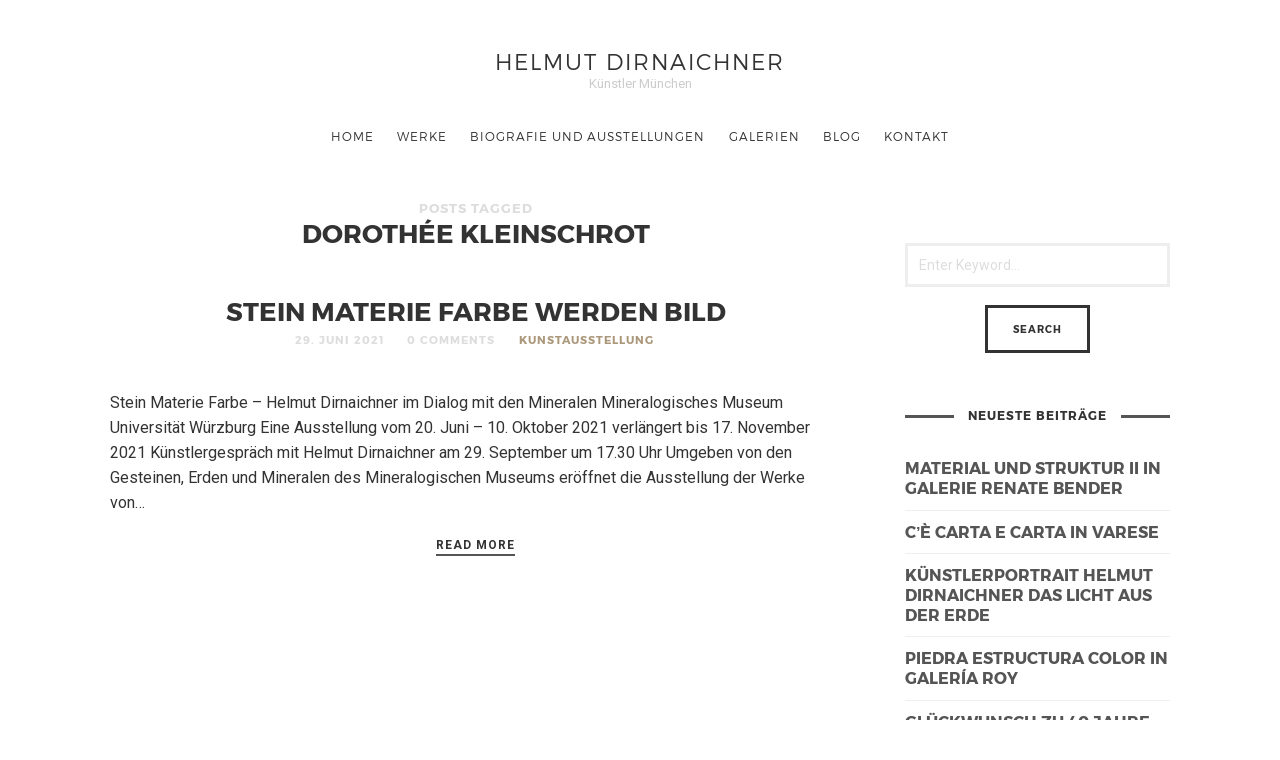

--- FILE ---
content_type: text/html; charset=UTF-8
request_url: https://www.helmutdirnaichner.de/tag/dorothee-kleinschrot/
body_size: 13036
content:
<!doctype html>

<html lang="de" class=" no-fluidbox">
<head>
	<meta charset="UTF-8">
	<meta name="viewport" content="width=device-width, initial-scale=1">
				<meta name='robots' content='index, follow, max-image-preview:large, max-snippet:-1, max-video-preview:-1' />

	<!-- This site is optimized with the Yoast SEO plugin v26.8 - https://yoast.com/product/yoast-seo-wordpress/ -->
	<title>Dorothée Kleinschrot Archive - Helmut Dirnaichner</title>
	<link rel="canonical" href="https://www.helmutdirnaichner.de/tag/dorothee-kleinschrot/" />
	<meta property="og:locale" content="de_DE" />
	<meta property="og:type" content="article" />
	<meta property="og:title" content="Dorothée Kleinschrot Archive - Helmut Dirnaichner" />
	<meta property="og:url" content="https://www.helmutdirnaichner.de/tag/dorothee-kleinschrot/" />
	<meta property="og:site_name" content="Helmut Dirnaichner" />
	<script type="application/ld+json" class="yoast-schema-graph">{"@context":"https://schema.org","@graph":[{"@type":"CollectionPage","@id":"https://www.helmutdirnaichner.de/tag/dorothee-kleinschrot/","url":"https://www.helmutdirnaichner.de/tag/dorothee-kleinschrot/","name":"Dorothée Kleinschrot Archive - Helmut Dirnaichner","isPartOf":{"@id":"https://www.helmutdirnaichner.de/#website"},"breadcrumb":{"@id":"https://www.helmutdirnaichner.de/tag/dorothee-kleinschrot/#breadcrumb"},"inLanguage":"de"},{"@type":"BreadcrumbList","@id":"https://www.helmutdirnaichner.de/tag/dorothee-kleinschrot/#breadcrumb","itemListElement":[{"@type":"ListItem","position":1,"name":"Home","item":"https://www.helmutdirnaichner.de/"},{"@type":"ListItem","position":2,"name":"Dorothée Kleinschrot"}]},{"@type":"WebSite","@id":"https://www.helmutdirnaichner.de/#website","url":"https://www.helmutdirnaichner.de/","name":"Helmut Dirnaichner","description":"Künstler München","publisher":{"@id":"https://www.helmutdirnaichner.de/#/schema/person/6c2aed88b488ba60e1ee3b5f5e36be96"},"potentialAction":[{"@type":"SearchAction","target":{"@type":"EntryPoint","urlTemplate":"https://www.helmutdirnaichner.de/?s={search_term_string}"},"query-input":{"@type":"PropertyValueSpecification","valueRequired":true,"valueName":"search_term_string"}}],"inLanguage":"de"},{"@type":["Person","Organization"],"@id":"https://www.helmutdirnaichner.de/#/schema/person/6c2aed88b488ba60e1ee3b5f5e36be96","name":"Helmut Dirnaichner","logo":{"@id":"https://www.helmutdirnaichner.de/#/schema/person/image/"}}]}</script>
	<!-- / Yoast SEO plugin. -->


<link rel='dns-prefetch' href='//www.helmutdirnaichner.de' />
<link rel='dns-prefetch' href='//fonts.googleapis.com' />
<link rel="alternate" type="application/rss+xml" title="Helmut Dirnaichner &raquo; Feed" href="https://www.helmutdirnaichner.de/feed/" />
<link rel="alternate" type="application/rss+xml" title="Helmut Dirnaichner &raquo; Kommentar-Feed" href="https://www.helmutdirnaichner.de/comments/feed/" />
<link rel="alternate" type="application/rss+xml" title="Helmut Dirnaichner &raquo; Schlagwort-Feed zu Dorothée Kleinschrot" href="https://www.helmutdirnaichner.de/tag/dorothee-kleinschrot/feed/" />
<style id='wp-img-auto-sizes-contain-inline-css' type='text/css'>
img:is([sizes=auto i],[sizes^="auto," i]){contain-intrinsic-size:3000px 1500px}
/*# sourceURL=wp-img-auto-sizes-contain-inline-css */
</style>
<style id='wp-emoji-styles-inline-css' type='text/css'>

	img.wp-smiley, img.emoji {
		display: inline !important;
		border: none !important;
		box-shadow: none !important;
		height: 1em !important;
		width: 1em !important;
		margin: 0 0.07em !important;
		vertical-align: -0.1em !important;
		background: none !important;
		padding: 0 !important;
	}
/*# sourceURL=wp-emoji-styles-inline-css */
</style>
<style id='wp-block-library-inline-css' type='text/css'>
:root{--wp-block-synced-color:#7a00df;--wp-block-synced-color--rgb:122,0,223;--wp-bound-block-color:var(--wp-block-synced-color);--wp-editor-canvas-background:#ddd;--wp-admin-theme-color:#007cba;--wp-admin-theme-color--rgb:0,124,186;--wp-admin-theme-color-darker-10:#006ba1;--wp-admin-theme-color-darker-10--rgb:0,107,160.5;--wp-admin-theme-color-darker-20:#005a87;--wp-admin-theme-color-darker-20--rgb:0,90,135;--wp-admin-border-width-focus:2px}@media (min-resolution:192dpi){:root{--wp-admin-border-width-focus:1.5px}}.wp-element-button{cursor:pointer}:root .has-very-light-gray-background-color{background-color:#eee}:root .has-very-dark-gray-background-color{background-color:#313131}:root .has-very-light-gray-color{color:#eee}:root .has-very-dark-gray-color{color:#313131}:root .has-vivid-green-cyan-to-vivid-cyan-blue-gradient-background{background:linear-gradient(135deg,#00d084,#0693e3)}:root .has-purple-crush-gradient-background{background:linear-gradient(135deg,#34e2e4,#4721fb 50%,#ab1dfe)}:root .has-hazy-dawn-gradient-background{background:linear-gradient(135deg,#faaca8,#dad0ec)}:root .has-subdued-olive-gradient-background{background:linear-gradient(135deg,#fafae1,#67a671)}:root .has-atomic-cream-gradient-background{background:linear-gradient(135deg,#fdd79a,#004a59)}:root .has-nightshade-gradient-background{background:linear-gradient(135deg,#330968,#31cdcf)}:root .has-midnight-gradient-background{background:linear-gradient(135deg,#020381,#2874fc)}:root{--wp--preset--font-size--normal:16px;--wp--preset--font-size--huge:42px}.has-regular-font-size{font-size:1em}.has-larger-font-size{font-size:2.625em}.has-normal-font-size{font-size:var(--wp--preset--font-size--normal)}.has-huge-font-size{font-size:var(--wp--preset--font-size--huge)}.has-text-align-center{text-align:center}.has-text-align-left{text-align:left}.has-text-align-right{text-align:right}.has-fit-text{white-space:nowrap!important}#end-resizable-editor-section{display:none}.aligncenter{clear:both}.items-justified-left{justify-content:flex-start}.items-justified-center{justify-content:center}.items-justified-right{justify-content:flex-end}.items-justified-space-between{justify-content:space-between}.screen-reader-text{border:0;clip-path:inset(50%);height:1px;margin:-1px;overflow:hidden;padding:0;position:absolute;width:1px;word-wrap:normal!important}.screen-reader-text:focus{background-color:#ddd;clip-path:none;color:#444;display:block;font-size:1em;height:auto;left:5px;line-height:normal;padding:15px 23px 14px;text-decoration:none;top:5px;width:auto;z-index:100000}html :where(.has-border-color){border-style:solid}html :where([style*=border-top-color]){border-top-style:solid}html :where([style*=border-right-color]){border-right-style:solid}html :where([style*=border-bottom-color]){border-bottom-style:solid}html :where([style*=border-left-color]){border-left-style:solid}html :where([style*=border-width]){border-style:solid}html :where([style*=border-top-width]){border-top-style:solid}html :where([style*=border-right-width]){border-right-style:solid}html :where([style*=border-bottom-width]){border-bottom-style:solid}html :where([style*=border-left-width]){border-left-style:solid}html :where(img[class*=wp-image-]){height:auto;max-width:100%}:where(figure){margin:0 0 1em}html :where(.is-position-sticky){--wp-admin--admin-bar--position-offset:var(--wp-admin--admin-bar--height,0px)}@media screen and (max-width:600px){html :where(.is-position-sticky){--wp-admin--admin-bar--position-offset:0px}}

/*# sourceURL=wp-block-library-inline-css */
</style><style id='global-styles-inline-css' type='text/css'>
:root{--wp--preset--aspect-ratio--square: 1;--wp--preset--aspect-ratio--4-3: 4/3;--wp--preset--aspect-ratio--3-4: 3/4;--wp--preset--aspect-ratio--3-2: 3/2;--wp--preset--aspect-ratio--2-3: 2/3;--wp--preset--aspect-ratio--16-9: 16/9;--wp--preset--aspect-ratio--9-16: 9/16;--wp--preset--color--black: #000000;--wp--preset--color--cyan-bluish-gray: #abb8c3;--wp--preset--color--white: #ffffff;--wp--preset--color--pale-pink: #f78da7;--wp--preset--color--vivid-red: #cf2e2e;--wp--preset--color--luminous-vivid-orange: #ff6900;--wp--preset--color--luminous-vivid-amber: #fcb900;--wp--preset--color--light-green-cyan: #7bdcb5;--wp--preset--color--vivid-green-cyan: #00d084;--wp--preset--color--pale-cyan-blue: #8ed1fc;--wp--preset--color--vivid-cyan-blue: #0693e3;--wp--preset--color--vivid-purple: #9b51e0;--wp--preset--gradient--vivid-cyan-blue-to-vivid-purple: linear-gradient(135deg,rgb(6,147,227) 0%,rgb(155,81,224) 100%);--wp--preset--gradient--light-green-cyan-to-vivid-green-cyan: linear-gradient(135deg,rgb(122,220,180) 0%,rgb(0,208,130) 100%);--wp--preset--gradient--luminous-vivid-amber-to-luminous-vivid-orange: linear-gradient(135deg,rgb(252,185,0) 0%,rgb(255,105,0) 100%);--wp--preset--gradient--luminous-vivid-orange-to-vivid-red: linear-gradient(135deg,rgb(255,105,0) 0%,rgb(207,46,46) 100%);--wp--preset--gradient--very-light-gray-to-cyan-bluish-gray: linear-gradient(135deg,rgb(238,238,238) 0%,rgb(169,184,195) 100%);--wp--preset--gradient--cool-to-warm-spectrum: linear-gradient(135deg,rgb(74,234,220) 0%,rgb(151,120,209) 20%,rgb(207,42,186) 40%,rgb(238,44,130) 60%,rgb(251,105,98) 80%,rgb(254,248,76) 100%);--wp--preset--gradient--blush-light-purple: linear-gradient(135deg,rgb(255,206,236) 0%,rgb(152,150,240) 100%);--wp--preset--gradient--blush-bordeaux: linear-gradient(135deg,rgb(254,205,165) 0%,rgb(254,45,45) 50%,rgb(107,0,62) 100%);--wp--preset--gradient--luminous-dusk: linear-gradient(135deg,rgb(255,203,112) 0%,rgb(199,81,192) 50%,rgb(65,88,208) 100%);--wp--preset--gradient--pale-ocean: linear-gradient(135deg,rgb(255,245,203) 0%,rgb(182,227,212) 50%,rgb(51,167,181) 100%);--wp--preset--gradient--electric-grass: linear-gradient(135deg,rgb(202,248,128) 0%,rgb(113,206,126) 100%);--wp--preset--gradient--midnight: linear-gradient(135deg,rgb(2,3,129) 0%,rgb(40,116,252) 100%);--wp--preset--font-size--small: 13px;--wp--preset--font-size--medium: 20px;--wp--preset--font-size--large: 36px;--wp--preset--font-size--x-large: 42px;--wp--preset--spacing--20: 0.44rem;--wp--preset--spacing--30: 0.67rem;--wp--preset--spacing--40: 1rem;--wp--preset--spacing--50: 1.5rem;--wp--preset--spacing--60: 2.25rem;--wp--preset--spacing--70: 3.38rem;--wp--preset--spacing--80: 5.06rem;--wp--preset--shadow--natural: 6px 6px 9px rgba(0, 0, 0, 0.2);--wp--preset--shadow--deep: 12px 12px 50px rgba(0, 0, 0, 0.4);--wp--preset--shadow--sharp: 6px 6px 0px rgba(0, 0, 0, 0.2);--wp--preset--shadow--outlined: 6px 6px 0px -3px rgb(255, 255, 255), 6px 6px rgb(0, 0, 0);--wp--preset--shadow--crisp: 6px 6px 0px rgb(0, 0, 0);}:where(.is-layout-flex){gap: 0.5em;}:where(.is-layout-grid){gap: 0.5em;}body .is-layout-flex{display: flex;}.is-layout-flex{flex-wrap: wrap;align-items: center;}.is-layout-flex > :is(*, div){margin: 0;}body .is-layout-grid{display: grid;}.is-layout-grid > :is(*, div){margin: 0;}:where(.wp-block-columns.is-layout-flex){gap: 2em;}:where(.wp-block-columns.is-layout-grid){gap: 2em;}:where(.wp-block-post-template.is-layout-flex){gap: 1.25em;}:where(.wp-block-post-template.is-layout-grid){gap: 1.25em;}.has-black-color{color: var(--wp--preset--color--black) !important;}.has-cyan-bluish-gray-color{color: var(--wp--preset--color--cyan-bluish-gray) !important;}.has-white-color{color: var(--wp--preset--color--white) !important;}.has-pale-pink-color{color: var(--wp--preset--color--pale-pink) !important;}.has-vivid-red-color{color: var(--wp--preset--color--vivid-red) !important;}.has-luminous-vivid-orange-color{color: var(--wp--preset--color--luminous-vivid-orange) !important;}.has-luminous-vivid-amber-color{color: var(--wp--preset--color--luminous-vivid-amber) !important;}.has-light-green-cyan-color{color: var(--wp--preset--color--light-green-cyan) !important;}.has-vivid-green-cyan-color{color: var(--wp--preset--color--vivid-green-cyan) !important;}.has-pale-cyan-blue-color{color: var(--wp--preset--color--pale-cyan-blue) !important;}.has-vivid-cyan-blue-color{color: var(--wp--preset--color--vivid-cyan-blue) !important;}.has-vivid-purple-color{color: var(--wp--preset--color--vivid-purple) !important;}.has-black-background-color{background-color: var(--wp--preset--color--black) !important;}.has-cyan-bluish-gray-background-color{background-color: var(--wp--preset--color--cyan-bluish-gray) !important;}.has-white-background-color{background-color: var(--wp--preset--color--white) !important;}.has-pale-pink-background-color{background-color: var(--wp--preset--color--pale-pink) !important;}.has-vivid-red-background-color{background-color: var(--wp--preset--color--vivid-red) !important;}.has-luminous-vivid-orange-background-color{background-color: var(--wp--preset--color--luminous-vivid-orange) !important;}.has-luminous-vivid-amber-background-color{background-color: var(--wp--preset--color--luminous-vivid-amber) !important;}.has-light-green-cyan-background-color{background-color: var(--wp--preset--color--light-green-cyan) !important;}.has-vivid-green-cyan-background-color{background-color: var(--wp--preset--color--vivid-green-cyan) !important;}.has-pale-cyan-blue-background-color{background-color: var(--wp--preset--color--pale-cyan-blue) !important;}.has-vivid-cyan-blue-background-color{background-color: var(--wp--preset--color--vivid-cyan-blue) !important;}.has-vivid-purple-background-color{background-color: var(--wp--preset--color--vivid-purple) !important;}.has-black-border-color{border-color: var(--wp--preset--color--black) !important;}.has-cyan-bluish-gray-border-color{border-color: var(--wp--preset--color--cyan-bluish-gray) !important;}.has-white-border-color{border-color: var(--wp--preset--color--white) !important;}.has-pale-pink-border-color{border-color: var(--wp--preset--color--pale-pink) !important;}.has-vivid-red-border-color{border-color: var(--wp--preset--color--vivid-red) !important;}.has-luminous-vivid-orange-border-color{border-color: var(--wp--preset--color--luminous-vivid-orange) !important;}.has-luminous-vivid-amber-border-color{border-color: var(--wp--preset--color--luminous-vivid-amber) !important;}.has-light-green-cyan-border-color{border-color: var(--wp--preset--color--light-green-cyan) !important;}.has-vivid-green-cyan-border-color{border-color: var(--wp--preset--color--vivid-green-cyan) !important;}.has-pale-cyan-blue-border-color{border-color: var(--wp--preset--color--pale-cyan-blue) !important;}.has-vivid-cyan-blue-border-color{border-color: var(--wp--preset--color--vivid-cyan-blue) !important;}.has-vivid-purple-border-color{border-color: var(--wp--preset--color--vivid-purple) !important;}.has-vivid-cyan-blue-to-vivid-purple-gradient-background{background: var(--wp--preset--gradient--vivid-cyan-blue-to-vivid-purple) !important;}.has-light-green-cyan-to-vivid-green-cyan-gradient-background{background: var(--wp--preset--gradient--light-green-cyan-to-vivid-green-cyan) !important;}.has-luminous-vivid-amber-to-luminous-vivid-orange-gradient-background{background: var(--wp--preset--gradient--luminous-vivid-amber-to-luminous-vivid-orange) !important;}.has-luminous-vivid-orange-to-vivid-red-gradient-background{background: var(--wp--preset--gradient--luminous-vivid-orange-to-vivid-red) !important;}.has-very-light-gray-to-cyan-bluish-gray-gradient-background{background: var(--wp--preset--gradient--very-light-gray-to-cyan-bluish-gray) !important;}.has-cool-to-warm-spectrum-gradient-background{background: var(--wp--preset--gradient--cool-to-warm-spectrum) !important;}.has-blush-light-purple-gradient-background{background: var(--wp--preset--gradient--blush-light-purple) !important;}.has-blush-bordeaux-gradient-background{background: var(--wp--preset--gradient--blush-bordeaux) !important;}.has-luminous-dusk-gradient-background{background: var(--wp--preset--gradient--luminous-dusk) !important;}.has-pale-ocean-gradient-background{background: var(--wp--preset--gradient--pale-ocean) !important;}.has-electric-grass-gradient-background{background: var(--wp--preset--gradient--electric-grass) !important;}.has-midnight-gradient-background{background: var(--wp--preset--gradient--midnight) !important;}.has-small-font-size{font-size: var(--wp--preset--font-size--small) !important;}.has-medium-font-size{font-size: var(--wp--preset--font-size--medium) !important;}.has-large-font-size{font-size: var(--wp--preset--font-size--large) !important;}.has-x-large-font-size{font-size: var(--wp--preset--font-size--x-large) !important;}
/*# sourceURL=global-styles-inline-css */
</style>

<style id='classic-theme-styles-inline-css' type='text/css'>
/*! This file is auto-generated */
.wp-block-button__link{color:#fff;background-color:#32373c;border-radius:9999px;box-shadow:none;text-decoration:none;padding:calc(.667em + 2px) calc(1.333em + 2px);font-size:1.125em}.wp-block-file__button{background:#32373c;color:#fff;text-decoration:none}
/*# sourceURL=/wp-includes/css/classic-themes.min.css */
</style>
<link rel='stylesheet' id='photographer-parent-style-css' href='https://www.helmutdirnaichner.de/wp-content/themes/photographer-wp/style.css?ver=6.9' type='text/css' media='all' />
<link rel='stylesheet' id='roboto-css' href='//fonts.googleapis.com/css?family=Roboto:400,400italic,700,700italic' type='text/css' media='all' />
<link rel='stylesheet' id='montserrat-css' href='https://www.helmutdirnaichner.de/wp-content/themes/photographer-wp/css/fonts/montserrat/montserrat.css' type='text/css' media='all' />
<link rel='stylesheet' id='bootstrap-css' href='https://www.helmutdirnaichner.de/wp-content/themes/photographer-wp/css/bootstrap.min.css' type='text/css' media='all' />
<link rel='stylesheet' id='fontello-css' href='https://www.helmutdirnaichner.de/wp-content/themes/photographer-wp/css/fonts/fontello/css/fontello.css' type='text/css' media='all' />
<link rel='stylesheet' id='uniform-css' href='https://www.helmutdirnaichner.de/wp-content/themes/photographer-wp/js/jquery.uniform/uniform.default.css' type='text/css' media='all' />
<link rel='stylesheet' id='fluidbox-css' href='https://www.helmutdirnaichner.de/wp-content/themes/photographer-wp/js/jquery.fluidbox/fluidbox.css' type='text/css' media='all' />
<link rel='stylesheet' id='owl-carousel-css' href='https://www.helmutdirnaichner.de/wp-content/themes/photographer-wp/js/owl-carousel/owl.carousel.css' type='text/css' media='all' />
<link rel='stylesheet' id='photoswipe-css' href='https://www.helmutdirnaichner.de/wp-content/themes/photographer-wp/js/photo-swipe/photoswipe.css' type='text/css' media='all' />
<link rel='stylesheet' id='photoswipe-default-skin-css' href='https://www.helmutdirnaichner.de/wp-content/themes/photographer-wp/js/photo-swipe/default-skin/default-skin.css' type='text/css' media='all' />
<link rel='stylesheet' id='magnific-popup-css' href='https://www.helmutdirnaichner.de/wp-content/themes/photographer-wp/js/jquery.magnific-popup/magnific-popup.css' type='text/css' media='all' />
<link rel='stylesheet' id='slippry-css' href='https://www.helmutdirnaichner.de/wp-content/themes/photographer-wp/js/slippry/slippry.css' type='text/css' media='all' />
<link rel='stylesheet' id='main-css' href='https://www.helmutdirnaichner.de/wp-content/themes/photographer-wp/css/main.css' type='text/css' media='all' />
<link rel='stylesheet' id='768-css' href='https://www.helmutdirnaichner.de/wp-content/themes/photographer-wp/css/768.css' type='text/css' media='all' />
<link rel='stylesheet' id='992-css' href='https://www.helmutdirnaichner.de/wp-content/themes/photographer-wp/css/992.css' type='text/css' media='all' />
<link rel='stylesheet' id='wp-fix-css' href='https://www.helmutdirnaichner.de/wp-content/themes/photographer-wp/css/wp-fix.css' type='text/css' media='all' />
<link rel='stylesheet' id='theme-style-css' href='https://www.helmutdirnaichner.de/wp-content/themes/photographer-wp-child/style.css' type='text/css' media='all' />
<link rel='stylesheet' id='borlabs-cookie-custom-css' href='https://www.helmutdirnaichner.de/wp-content/cache/borlabs-cookie/1/borlabs-cookie-1-de.css?ver=3.3.23-56' type='text/css' media='all' />
<script type="text/javascript" src="https://www.helmutdirnaichner.de/wp-includes/js/jquery/jquery.min.js?ver=3.7.1" id="jquery-core-js"></script>
<script type="text/javascript" src="https://www.helmutdirnaichner.de/wp-includes/js/jquery/jquery-migrate.min.js?ver=3.4.1" id="jquery-migrate-js"></script>
<script type="text/javascript" src="https://www.helmutdirnaichner.de/wp-content/themes/photographer-wp/js/modernizr.min.js" id="modernizr-js"></script>
<script data-no-optimize="1" data-no-minify="1" data-cfasync="false" type="text/javascript" src="https://www.helmutdirnaichner.de/wp-content/cache/borlabs-cookie/1/borlabs-cookie-config-de.json.js?ver=3.3.23-65" id="borlabs-cookie-config-js"></script>
<script data-no-optimize="1" data-no-minify="1" data-cfasync="false" type="text/javascript" src="https://www.helmutdirnaichner.de/wp-content/plugins/borlabs-cookie/assets/javascript/borlabs-cookie-prioritize.min.js?ver=3.3.23" id="borlabs-cookie-prioritize-js"></script>
<link rel="https://api.w.org/" href="https://www.helmutdirnaichner.de/wp-json/" /><link rel="alternate" title="JSON" type="application/json" href="https://www.helmutdirnaichner.de/wp-json/wp/v2/tags/261" /><link rel="EditURI" type="application/rsd+xml" title="RSD" href="https://www.helmutdirnaichner.de/xmlrpc.php?rsd" />
<meta name="generator" content="WordPress 6.9" />

<!--[if lt IE 9]>
	<script src="https://www.helmutdirnaichner.de/wp-content/themes/photographer-wp/js/ie.js"></script>
<![endif]-->
		<style type="text/css">.recentcomments a{display:inline !important;padding:0 !important;margin:0 !important;}</style><script data-borlabs-cookie-script-blocker-ignore>
if ('0' === '1' && ('0' === '1' || '1' === '1')) {
    window['gtag_enable_tcf_support'] = true;
}
window.dataLayer = window.dataLayer || [];
if (typeof gtag !== 'function') {
    function gtag() {
        dataLayer.push(arguments);
    }
}
gtag('set', 'developer_id.dYjRjMm', true);
if ('0' === '1' || '1' === '1') {
    if (window.BorlabsCookieGoogleConsentModeDefaultSet !== true) {
        let getCookieValue = function (name) {
            return document.cookie.match('(^|;)\\s*' + name + '\\s*=\\s*([^;]+)')?.pop() || '';
        };
        let cookieValue = getCookieValue('borlabs-cookie-gcs');
        let consentsFromCookie = {};
        if (cookieValue !== '') {
            consentsFromCookie = JSON.parse(decodeURIComponent(cookieValue));
        }
        let defaultValues = {
            'ad_storage': 'denied',
            'ad_user_data': 'denied',
            'ad_personalization': 'denied',
            'analytics_storage': 'denied',
            'functionality_storage': 'denied',
            'personalization_storage': 'denied',
            'security_storage': 'denied',
            'wait_for_update': 500,
        };
        gtag('consent', 'default', { ...defaultValues, ...consentsFromCookie });
    }
    window.BorlabsCookieGoogleConsentModeDefaultSet = true;
    let borlabsCookieConsentChangeHandler = function () {
        window.dataLayer = window.dataLayer || [];
        if (typeof gtag !== 'function') { function gtag(){dataLayer.push(arguments);} }

        let getCookieValue = function (name) {
            return document.cookie.match('(^|;)\\s*' + name + '\\s*=\\s*([^;]+)')?.pop() || '';
        };
        let cookieValue = getCookieValue('borlabs-cookie-gcs');
        let consentsFromCookie = {};
        if (cookieValue !== '') {
            consentsFromCookie = JSON.parse(decodeURIComponent(cookieValue));
        }

        consentsFromCookie.analytics_storage = BorlabsCookie.Consents.hasConsent('google-analytics') ? 'granted' : 'denied';

        BorlabsCookie.CookieLibrary.setCookie(
            'borlabs-cookie-gcs',
            JSON.stringify(consentsFromCookie),
            BorlabsCookie.Settings.automaticCookieDomainAndPath.value ? '' : BorlabsCookie.Settings.cookieDomain.value,
            BorlabsCookie.Settings.cookiePath.value,
            BorlabsCookie.Cookie.getPluginCookie().expires,
            BorlabsCookie.Settings.cookieSecure.value,
            BorlabsCookie.Settings.cookieSameSite.value
        );
    }
    document.addEventListener('borlabs-cookie-consent-saved', borlabsCookieConsentChangeHandler);
    document.addEventListener('borlabs-cookie-handle-unblock', borlabsCookieConsentChangeHandler);
}
if ('0' === '1') {
    gtag("js", new Date());
    gtag("config", "UA-63856598-1", {"anonymize_ip": true});

    (function (w, d, s, i) {
        var f = d.getElementsByTagName(s)[0],
            j = d.createElement(s);
        j.async = true;
        j.src =
            "https://www.googletagmanager.com/gtag/js?id=" + i;
        f.parentNode.insertBefore(j, f);
    })(window, document, "script", "UA-63856598-1");
}
</script></head>

<body class="archive tag tag-dorothee-kleinschrot tag-261 wp-theme-photographer-wp wp-child-theme-photographer-wp-child">
    <div id="page" class="hfeed site">
        <header id="masthead" class="site-header" role="banner">
			<div class="site-logo">
											<h1 class="site-title">
								<a href="https://www.helmutdirnaichner.de/" rel="home">Helmut Dirnaichner</a>
							</h1>
														<p class="site-description">Künstler München</p>
										</div>
			
			<nav id="primary-navigation" class="site-navigation primary-navigation" role="navigation">
				
				<a class="menu-toggle"><span class="lines"></span></a>
				
				<div class="nav-menu">
					<ul id="nav" class="menu-custom"><li id="menu-item-936" class="menu-item menu-item-type-post_type menu-item-object-page menu-item-home menu-item-936"><a href="https://www.helmutdirnaichner.de/">Home</a></li>
<li id="menu-item-972" class="menu-item menu-item-type-custom menu-item-object-custom menu-item-has-children menu-item-972"><a href="#">Werke</a>
<ul class="sub-menu">
	<li id="menu-item-965" class="menu-item menu-item-type-taxonomy menu-item-object-department menu-item-965"><a href="https://www.helmutdirnaichner.de/department/das-leichte-und-das-schwere/">Das Leichte und das Schwere</a></li>
	<li id="menu-item-968" class="menu-item menu-item-type-taxonomy menu-item-object-department menu-item-968"><a href="https://www.helmutdirnaichner.de/department/lapislazuli/">Lapislazuli</a></li>
	<li id="menu-item-970" class="menu-item menu-item-type-taxonomy menu-item-object-department menu-item-970"><a href="https://www.helmutdirnaichner.de/department/ueber-die-erde-das-wasser-und-den-sumpf/">Über die Erde, das Wasser und den Sumpf</a></li>
	<li id="menu-item-966" class="menu-item menu-item-type-taxonomy menu-item-object-department menu-item-966"><a href="https://www.helmutdirnaichner.de/department/der-fluss-der-augenblicke/">Der Fluss der Augenblicke</a></li>
	<li id="menu-item-971" class="menu-item menu-item-type-taxonomy menu-item-object-department menu-item-971"><a href="https://www.helmutdirnaichner.de/department/vom-material-zur-materie/">Vom Material zur Materie</a></li>
	<li id="menu-item-969" class="menu-item menu-item-type-taxonomy menu-item-object-department menu-item-969"><a href="https://www.helmutdirnaichner.de/department/raeume/">Räume</a></li>
	<li id="menu-item-967" class="menu-item menu-item-type-taxonomy menu-item-object-department menu-item-967"><a href="https://www.helmutdirnaichner.de/department/kuenstlerbuecher/">Künstlerbücher</a></li>
</ul>
</li>
<li id="menu-item-941" class="menu-item menu-item-type-post_type menu-item-object-page menu-item-941"><a href="https://www.helmutdirnaichner.de/biografie-und-ausstellungen/">Biografie und Ausstellungen</a></li>
<li id="menu-item-942" class="menu-item menu-item-type-post_type menu-item-object-page menu-item-942"><a href="https://www.helmutdirnaichner.de/galerien/">Galerien</a></li>
<li id="menu-item-1003" class="menu-item menu-item-type-post_type menu-item-object-page current_page_parent menu-item-1003"><a href="https://www.helmutdirnaichner.de/blog/">Blog</a></li>
<li id="menu-item-1004" class="menu-item menu-item-type-post_type menu-item-object-page menu-item-1004"><a href="https://www.helmutdirnaichner.de/kontakt/">Kontakt</a></li>
</ul>									</div>
			</nav>
        </header>
<div id="main" class="site-main">
	<div class="layout-medium">
		<div id="primary" class="content-area with-sidebar">
			<div id="content" class="site-content" role="main">
							<header class="entry-header">
				<h1 class="entry-title"><i>Posts Tagged</i> <span class="cat-title">Dorothée Kleinschrot</span></h1>
			</header>
						
				<div class="blog-regular">
														<article id="post-6979" class="post-6979 post type-post status-publish format-standard hentry category-kunstausstellung tag-basaltskulptur tag-dorothee-kleinschrot tag-fraenkische-trias tag-hartwig-frimmel tag-jan-soldin tag-kuenstlerbuch tag-maria-schabel tag-materie-der-farbe tag-meteore tag-mineralogisches-museum tag-nuria-sanz tag-rauminstallation tag-unesco tag-universitaet-wuerzburg">
										<header class="entry-header">
											<h1 class="entry-title">
																								<a  href="https://www.helmutdirnaichner.de/stein-materie-farbe-werden-bild/">Stein Materie Farbe werden Bild</a>
											</h1>
											
											<div class="entry-meta">
												<span class="vcard author post-author">
													<span class="fn">Christine Dirnaichner</span>
												</span>
												<span class="entry-date post-date updated">
													<time class="entry-date" datetime="2021-06-29T13:25:05+02:00">
														29. Juni 2021													</time>
												</span>
												<span class="comment-link">
													<a href="https://www.helmutdirnaichner.de/stein-materie-farbe-werden-bild/#respond">0 Comments</a>												</span>
												<span class="cat-links">
													<a href="https://www.helmutdirnaichner.de/category/kunstausstellung/" rel="category tag">Kunstausstellung</a>												</span>
																							</div>
										</header>
										
																				
										<div class="entry-content">
											<p>Stein Materie Farbe – Helmut Dirnaichner im Dialog mit den Mineralen Mineralogisches Museum Universität Würzburg Eine Ausstellung vom 20. Juni &#8211; 10. Oktober 2021 verlängert bis 17. November 2021 Künstlergespräch mit Helmut Dirnaichner am 29. September um 17.30 Uhr Umgeben von den Gesteinen, Erden und Mineralen des Mineralogischen Museums eröffnet die Ausstellung der Werke von&#8230; <span class="more"><a class="more-link" href="https://www.helmutdirnaichner.de/stein-materie-farbe-werden-bild/">Read More</a></span></p>
											
																					</div>
									</article>
													
									</div>
			</div>
		</div>
		
		<div id="secondary" class="widget-area sidebar" role="complementary">
	<aside id="search-2" class="widget widget_search"><form role="search" id="searchform" class="search-form" method="get" action="https://www.helmutdirnaichner.de/">
	<label>
		<span class="screen-reader-text">Search for:</span>
		
		<input type="search" id="s" name="s" class="search-field" required="required" placeholder="Enter Keyword...">
	</label>
	
	<input type="submit" id="searchsubmit" class="search-submit" value="Search">
</form></aside>
		<aside id="recent-posts-2" class="widget widget_recent_entries">
		<h3 class="widget-title"><span>Neueste Beiträge</span></h3>
		<ul>
											<li>
					<a href="https://www.helmutdirnaichner.de/material-und-struktur-ii-in-galerie-renate-bender/">Material und Struktur II in Galerie Renate Bender</a>
									</li>
											<li>
					<a href="https://www.helmutdirnaichner.de/ce-carta-e-carta-in-varese/">C&#8217;è carta e carta in Varese</a>
									</li>
											<li>
					<a href="https://www.helmutdirnaichner.de/kuenstlerportrait-helmut-dirnaichner-das-licht-aus-der-erde/">Künstlerportrait Helmut Dirnaichner Das Licht aus der Erde</a>
									</li>
											<li>
					<a href="https://www.helmutdirnaichner.de/piedra-estructura-color-in-galeria-roy/">Piedra estructura color in Galería Roy</a>
									</li>
											<li>
					<a href="https://www.helmutdirnaichner.de/glueckwunsch-zu-40-jahre-galerie-13/">Glückwunsch zu 40 Jahre Galerie 13</a>
									</li>
					</ul>

		</aside><aside id="recent-comments-2" class="widget widget_recent_comments"><h3 class="widget-title"><span>Neueste Kommentare</span></h3><ul id="recentcomments"><li class="recentcomments"><span class="comment-author-link"><a href="https://www.nikolauskriese.de/" class="url" rel="ugc external nofollow">Nikolaus Kriese</a></span> bei <a href="https://www.helmutdirnaichner.de/zinnoberrot-und-silberweiss/#comment-162788">Zinnoberrot und Silberweiß</a></li></ul></aside><aside id="archives-2" class="widget widget_archive"><h3 class="widget-title"><span>Archiv</span></h3>
			<ul>
					<li><a href='https://www.helmutdirnaichner.de/2025/11/'>November 2025</a></li>
	<li><a href='https://www.helmutdirnaichner.de/2025/08/'>August 2025</a></li>
	<li><a href='https://www.helmutdirnaichner.de/2025/02/'>Februar 2025</a></li>
	<li><a href='https://www.helmutdirnaichner.de/2025/01/'>Januar 2025</a></li>
	<li><a href='https://www.helmutdirnaichner.de/2024/11/'>November 2024</a></li>
	<li><a href='https://www.helmutdirnaichner.de/2024/10/'>Oktober 2024</a></li>
	<li><a href='https://www.helmutdirnaichner.de/2024/07/'>Juli 2024</a></li>
	<li><a href='https://www.helmutdirnaichner.de/2024/06/'>Juni 2024</a></li>
	<li><a href='https://www.helmutdirnaichner.de/2024/02/'>Februar 2024</a></li>
	<li><a href='https://www.helmutdirnaichner.de/2023/12/'>Dezember 2023</a></li>
	<li><a href='https://www.helmutdirnaichner.de/2023/11/'>November 2023</a></li>
	<li><a href='https://www.helmutdirnaichner.de/2023/10/'>Oktober 2023</a></li>
	<li><a href='https://www.helmutdirnaichner.de/2023/09/'>September 2023</a></li>
	<li><a href='https://www.helmutdirnaichner.de/2023/05/'>Mai 2023</a></li>
	<li><a href='https://www.helmutdirnaichner.de/2023/04/'>April 2023</a></li>
	<li><a href='https://www.helmutdirnaichner.de/2022/11/'>November 2022</a></li>
	<li><a href='https://www.helmutdirnaichner.de/2022/09/'>September 2022</a></li>
	<li><a href='https://www.helmutdirnaichner.de/2022/07/'>Juli 2022</a></li>
	<li><a href='https://www.helmutdirnaichner.de/2022/04/'>April 2022</a></li>
	<li><a href='https://www.helmutdirnaichner.de/2022/02/'>Februar 2022</a></li>
	<li><a href='https://www.helmutdirnaichner.de/2022/01/'>Januar 2022</a></li>
	<li><a href='https://www.helmutdirnaichner.de/2021/12/'>Dezember 2021</a></li>
	<li><a href='https://www.helmutdirnaichner.de/2021/10/'>Oktober 2021</a></li>
	<li><a href='https://www.helmutdirnaichner.de/2021/09/'>September 2021</a></li>
	<li><a href='https://www.helmutdirnaichner.de/2021/06/'>Juni 2021</a></li>
	<li><a href='https://www.helmutdirnaichner.de/2020/09/'>September 2020</a></li>
	<li><a href='https://www.helmutdirnaichner.de/2020/07/'>Juli 2020</a></li>
	<li><a href='https://www.helmutdirnaichner.de/2020/06/'>Juni 2020</a></li>
	<li><a href='https://www.helmutdirnaichner.de/2020/02/'>Februar 2020</a></li>
	<li><a href='https://www.helmutdirnaichner.de/2020/01/'>Januar 2020</a></li>
	<li><a href='https://www.helmutdirnaichner.de/2019/11/'>November 2019</a></li>
	<li><a href='https://www.helmutdirnaichner.de/2019/10/'>Oktober 2019</a></li>
	<li><a href='https://www.helmutdirnaichner.de/2019/08/'>August 2019</a></li>
	<li><a href='https://www.helmutdirnaichner.de/2019/05/'>Mai 2019</a></li>
	<li><a href='https://www.helmutdirnaichner.de/2019/04/'>April 2019</a></li>
	<li><a href='https://www.helmutdirnaichner.de/2019/03/'>März 2019</a></li>
	<li><a href='https://www.helmutdirnaichner.de/2019/02/'>Februar 2019</a></li>
	<li><a href='https://www.helmutdirnaichner.de/2018/12/'>Dezember 2018</a></li>
	<li><a href='https://www.helmutdirnaichner.de/2018/11/'>November 2018</a></li>
	<li><a href='https://www.helmutdirnaichner.de/2018/10/'>Oktober 2018</a></li>
	<li><a href='https://www.helmutdirnaichner.de/2018/07/'>Juli 2018</a></li>
	<li><a href='https://www.helmutdirnaichner.de/2018/06/'>Juni 2018</a></li>
	<li><a href='https://www.helmutdirnaichner.de/2018/05/'>Mai 2018</a></li>
	<li><a href='https://www.helmutdirnaichner.de/2018/02/'>Februar 2018</a></li>
	<li><a href='https://www.helmutdirnaichner.de/2017/11/'>November 2017</a></li>
	<li><a href='https://www.helmutdirnaichner.de/2017/10/'>Oktober 2017</a></li>
	<li><a href='https://www.helmutdirnaichner.de/2017/09/'>September 2017</a></li>
	<li><a href='https://www.helmutdirnaichner.de/2017/08/'>August 2017</a></li>
	<li><a href='https://www.helmutdirnaichner.de/2017/07/'>Juli 2017</a></li>
	<li><a href='https://www.helmutdirnaichner.de/2017/05/'>Mai 2017</a></li>
	<li><a href='https://www.helmutdirnaichner.de/2017/04/'>April 2017</a></li>
	<li><a href='https://www.helmutdirnaichner.de/2017/02/'>Februar 2017</a></li>
	<li><a href='https://www.helmutdirnaichner.de/2016/11/'>November 2016</a></li>
	<li><a href='https://www.helmutdirnaichner.de/2016/10/'>Oktober 2016</a></li>
	<li><a href='https://www.helmutdirnaichner.de/2016/07/'>Juli 2016</a></li>
	<li><a href='https://www.helmutdirnaichner.de/2016/05/'>Mai 2016</a></li>
	<li><a href='https://www.helmutdirnaichner.de/2016/04/'>April 2016</a></li>
	<li><a href='https://www.helmutdirnaichner.de/2016/02/'>Februar 2016</a></li>
	<li><a href='https://www.helmutdirnaichner.de/2015/09/'>September 2015</a></li>
	<li><a href='https://www.helmutdirnaichner.de/2015/07/'>Juli 2015</a></li>
	<li><a href='https://www.helmutdirnaichner.de/2015/06/'>Juni 2015</a></li>
	<li><a href='https://www.helmutdirnaichner.de/2015/03/'>März 2015</a></li>
	<li><a href='https://www.helmutdirnaichner.de/2015/02/'>Februar 2015</a></li>
	<li><a href='https://www.helmutdirnaichner.de/2014/11/'>November 2014</a></li>
	<li><a href='https://www.helmutdirnaichner.de/2014/10/'>Oktober 2014</a></li>
	<li><a href='https://www.helmutdirnaichner.de/2014/09/'>September 2014</a></li>
	<li><a href='https://www.helmutdirnaichner.de/2014/07/'>Juli 2014</a></li>
	<li><a href='https://www.helmutdirnaichner.de/2014/06/'>Juni 2014</a></li>
	<li><a href='https://www.helmutdirnaichner.de/2014/05/'>Mai 2014</a></li>
	<li><a href='https://www.helmutdirnaichner.de/2014/03/'>März 2014</a></li>
	<li><a href='https://www.helmutdirnaichner.de/2014/01/'>Januar 2014</a></li>
	<li><a href='https://www.helmutdirnaichner.de/2013/09/'>September 2013</a></li>
	<li><a href='https://www.helmutdirnaichner.de/2011/10/'>Oktober 2011</a></li>
	<li><a href='https://www.helmutdirnaichner.de/2004/08/'>August 2004</a></li>
	<li><a href='https://www.helmutdirnaichner.de/2003/10/'>Oktober 2003</a></li>
			</ul>

			</aside><aside id="categories-2" class="widget widget_categories"><h3 class="widget-title"><span>Kategorien</span></h3>
			<ul>
					<li class="cat-item cat-item-1"><a href="https://www.helmutdirnaichner.de/category/allgemein/">Allgemein</a>
</li>
	<li class="cat-item cat-item-36"><a href="https://www.helmutdirnaichner.de/category/kunstausstellung/">Kunstausstellung</a>
</li>
			</ul>

			</aside></div>	</div>
</div>

		<!-- Root element of PhotoSwipe. Must have class pswp. -->
		<div class="pswp" tabindex="-1" role="dialog" aria-hidden="true">
			<div class="pswp__bg"></div>
			<div class="pswp__scroll-wrap">
				<div class="pswp__container">
					<div class="pswp__item"></div>
					<div class="pswp__item"></div>
					<div class="pswp__item"></div>
				</div>
				<div class="pswp__ui pswp__ui--hidden">
					<div class="pswp__top-bar">
						<div class="pswp__counter"></div>
						<button class="pswp__button pswp__button--close" title="Close (Esc)"></button>
						<button class="pswp__button pswp__button--share" title="Share"></button>
						<button class="pswp__button pswp__button--fs" title="Toggle fullscreen"></button>
						<button class="pswp__button pswp__button--zoom" title="Zoom in/out"></button>
						<div class="pswp__preloader">
							<div class="pswp__preloader__icn">
								<div class="pswp__preloader__cut">
									<div class="pswp__preloader__donut"></div>
								</div>
							</div>
						</div>
					</div>
					<div class="pswp__share-modal pswp__share-modal--hidden pswp__single-tap">
						<div class="pswp__share-tooltip"></div>
					</div>
					<button class="pswp__button pswp__button--arrow--left" title="Previous (arrow left)"></button>
					<button class="pswp__button pswp__button--arrow--right" title="Next (arrow right)"></button>
					<div class="pswp__caption">
						<div class="pswp__caption__center"></div>
					</div>
				</div>
			</div>
		</div>
		<!-- Root element of PhotoSwipe -->
		
		
		<footer id="colophon" class="site-footer" role="contentinfo">
			<div class="layout-medium">
                <div class="footer-social">
					                </div>
				
				<div class="site-info">
					<p>
						© 2006 - 2025 Helmut Dirnaichner | <a href="https://www.helmutdirnaichner.de/impressum">Impressum</a> | <a href="https://www.helmutdirnaichner.de/datenschutz">Datenschutz</a> | <a href="https://www.helmutdirnaichner.de/freunde">Freunde</a> | <a href="mailto:mail@helmutdirnaichner.de">mail@helmutdirnaichner.de</a>					</p>
				</div>
			</div>
		</footer>
	</div>
    
	
	<script type="speculationrules">
{"prefetch":[{"source":"document","where":{"and":[{"href_matches":"/*"},{"not":{"href_matches":["/wp-*.php","/wp-admin/*","/wp-content/uploads/*","/wp-content/*","/wp-content/plugins/*","/wp-content/themes/photographer-wp-child/*","/wp-content/themes/photographer-wp/*","/*\\?(.+)"]}},{"not":{"selector_matches":"a[rel~=\"nofollow\"]"}},{"not":{"selector_matches":".no-prefetch, .no-prefetch a"}}]},"eagerness":"conservative"}]}
</script>
<script type="importmap" id="wp-importmap">
{"imports":{"borlabs-cookie-core":"https://www.helmutdirnaichner.de/wp-content/plugins/borlabs-cookie/assets/javascript/borlabs-cookie.min.js?ver=3.3.23"}}
</script>
<script type="module" src="https://www.helmutdirnaichner.de/wp-content/plugins/borlabs-cookie/assets/javascript/borlabs-cookie.min.js?ver=3.3.23" id="borlabs-cookie-core-js-module" data-cfasync="false" data-no-minify="1" data-no-optimize="1"></script>
<script type="module" src="https://www.helmutdirnaichner.de/wp-content/plugins/borlabs-cookie/assets/javascript/borlabs-cookie-legacy-backward-compatibility.min.js?ver=3.3.23" id="borlabs-cookie-legacy-backward-compatibility-js-module"></script>
<!--googleoff: all--><div data-nosnippet data-borlabs-cookie-consent-required='true' id='BorlabsCookieBox'></div><div id='BorlabsCookieWidget' class='brlbs-cmpnt-container'></div><!--googleon: all--><script type="text/javascript" src="https://www.helmutdirnaichner.de/wp-content/themes/photographer-wp/js/fastclick.js" id="fastclick-js"></script>
<script type="text/javascript" src="https://www.helmutdirnaichner.de/wp-content/themes/photographer-wp/js/jquery.fitvids.js" id="fitvids-js"></script>
<script type="text/javascript" src="https://www.helmutdirnaichner.de/wp-content/themes/photographer-wp/js/jquery.validate.min.js" id="validate-js"></script>
<script type="text/javascript" src="https://www.helmutdirnaichner.de/wp-content/themes/photographer-wp/js/jquery.uniform/jquery.uniform.min.js" id="uniform-js"></script>
<script type="text/javascript" src="https://www.helmutdirnaichner.de/wp-includes/js/imagesloaded.min.js?ver=5.0.0" id="imagesloaded-js"></script>
<script type="text/javascript" src="https://www.helmutdirnaichner.de/wp-content/themes/photographer-wp/js/jquery.fluidbox/jquery.fluidbox.min.js" id="fluidbox-js"></script>
<script type="text/javascript" src="https://www.helmutdirnaichner.de/wp-content/themes/photographer-wp/js/owl-carousel/owl.carousel.min.js" id="owl-carousel-js"></script>
<script type="text/javascript" src="https://www.helmutdirnaichner.de/wp-content/themes/photographer-wp/js/socialstream.jquery.js" id="socialstream-js"></script>
<script type="text/javascript" src="https://www.helmutdirnaichner.de/wp-content/themes/photographer-wp/js/jquery.collagePlus/jquery.collagePlus.min.js" id="collageplus-js"></script>
<script type="text/javascript" src="https://www.helmutdirnaichner.de/wp-content/themes/photographer-wp/js/photo-swipe/photoswipe.min.js" id="photoswipe-js"></script>
<script type="text/javascript" src="https://www.helmutdirnaichner.de/wp-content/themes/photographer-wp/js/photo-swipe/photoswipe-ui-default.min.js" id="photoswipe-ui-default-js"></script>
<script type="text/javascript" src="https://www.helmutdirnaichner.de/wp-content/themes/photographer-wp/js/photo-swipe/photoswipe-run.js" id="photoswipe-run-js"></script>
<script type="text/javascript" src="https://www.helmutdirnaichner.de/wp-content/themes/photographer-wp/js/jquery.gridrotator.js" id="gridrotator-js"></script>
<script type="text/javascript" src="https://www.helmutdirnaichner.de/wp-content/themes/photographer-wp/js/slippry/slippry.min.js" id="slippry-js"></script>
<script type="text/javascript" src="https://www.helmutdirnaichner.de/wp-content/themes/photographer-wp/js/jquery.magnific-popup/jquery.magnific-popup.min.js" id="magnific-popup-js"></script>
<script type="text/javascript" src="https://www.helmutdirnaichner.de/wp-includes/js/masonry.min.js?ver=4.2.2" id="masonry-js"></script>
<script type="text/javascript" src="https://www.helmutdirnaichner.de/wp-includes/js/jquery/jquery.masonry.min.js?ver=3.1.2b" id="jquery-masonry-js"></script>
<script type="text/javascript" src="https://www.helmutdirnaichner.de/wp-content/themes/photographer-wp/js/view.min.js?auto" id="view-js"></script>
<script type="text/javascript" src="https://www.helmutdirnaichner.de/wp-content/themes/photographer-wp/js/main.js" id="main-js"></script>
<script type="text/javascript" src="https://www.helmutdirnaichner.de/wp-content/themes/photographer-wp/js/wp-fix.js" id="wp-fix-js"></script>
<script id="wp-emoji-settings" type="application/json">
{"baseUrl":"https://s.w.org/images/core/emoji/17.0.2/72x72/","ext":".png","svgUrl":"https://s.w.org/images/core/emoji/17.0.2/svg/","svgExt":".svg","source":{"concatemoji":"https://www.helmutdirnaichner.de/wp-includes/js/wp-emoji-release.min.js?ver=6.9"}}
</script>
<script type="module">
/* <![CDATA[ */
/*! This file is auto-generated */
const a=JSON.parse(document.getElementById("wp-emoji-settings").textContent),o=(window._wpemojiSettings=a,"wpEmojiSettingsSupports"),s=["flag","emoji"];function i(e){try{var t={supportTests:e,timestamp:(new Date).valueOf()};sessionStorage.setItem(o,JSON.stringify(t))}catch(e){}}function c(e,t,n){e.clearRect(0,0,e.canvas.width,e.canvas.height),e.fillText(t,0,0);t=new Uint32Array(e.getImageData(0,0,e.canvas.width,e.canvas.height).data);e.clearRect(0,0,e.canvas.width,e.canvas.height),e.fillText(n,0,0);const a=new Uint32Array(e.getImageData(0,0,e.canvas.width,e.canvas.height).data);return t.every((e,t)=>e===a[t])}function p(e,t){e.clearRect(0,0,e.canvas.width,e.canvas.height),e.fillText(t,0,0);var n=e.getImageData(16,16,1,1);for(let e=0;e<n.data.length;e++)if(0!==n.data[e])return!1;return!0}function u(e,t,n,a){switch(t){case"flag":return n(e,"\ud83c\udff3\ufe0f\u200d\u26a7\ufe0f","\ud83c\udff3\ufe0f\u200b\u26a7\ufe0f")?!1:!n(e,"\ud83c\udde8\ud83c\uddf6","\ud83c\udde8\u200b\ud83c\uddf6")&&!n(e,"\ud83c\udff4\udb40\udc67\udb40\udc62\udb40\udc65\udb40\udc6e\udb40\udc67\udb40\udc7f","\ud83c\udff4\u200b\udb40\udc67\u200b\udb40\udc62\u200b\udb40\udc65\u200b\udb40\udc6e\u200b\udb40\udc67\u200b\udb40\udc7f");case"emoji":return!a(e,"\ud83e\u1fac8")}return!1}function f(e,t,n,a){let r;const o=(r="undefined"!=typeof WorkerGlobalScope&&self instanceof WorkerGlobalScope?new OffscreenCanvas(300,150):document.createElement("canvas")).getContext("2d",{willReadFrequently:!0}),s=(o.textBaseline="top",o.font="600 32px Arial",{});return e.forEach(e=>{s[e]=t(o,e,n,a)}),s}function r(e){var t=document.createElement("script");t.src=e,t.defer=!0,document.head.appendChild(t)}a.supports={everything:!0,everythingExceptFlag:!0},new Promise(t=>{let n=function(){try{var e=JSON.parse(sessionStorage.getItem(o));if("object"==typeof e&&"number"==typeof e.timestamp&&(new Date).valueOf()<e.timestamp+604800&&"object"==typeof e.supportTests)return e.supportTests}catch(e){}return null}();if(!n){if("undefined"!=typeof Worker&&"undefined"!=typeof OffscreenCanvas&&"undefined"!=typeof URL&&URL.createObjectURL&&"undefined"!=typeof Blob)try{var e="postMessage("+f.toString()+"("+[JSON.stringify(s),u.toString(),c.toString(),p.toString()].join(",")+"));",a=new Blob([e],{type:"text/javascript"});const r=new Worker(URL.createObjectURL(a),{name:"wpTestEmojiSupports"});return void(r.onmessage=e=>{i(n=e.data),r.terminate(),t(n)})}catch(e){}i(n=f(s,u,c,p))}t(n)}).then(e=>{for(const n in e)a.supports[n]=e[n],a.supports.everything=a.supports.everything&&a.supports[n],"flag"!==n&&(a.supports.everythingExceptFlag=a.supports.everythingExceptFlag&&a.supports[n]);var t;a.supports.everythingExceptFlag=a.supports.everythingExceptFlag&&!a.supports.flag,a.supports.everything||((t=a.source||{}).concatemoji?r(t.concatemoji):t.wpemoji&&t.twemoji&&(r(t.twemoji),r(t.wpemoji)))});
//# sourceURL=https://www.helmutdirnaichner.de/wp-includes/js/wp-emoji-loader.min.js
/* ]]> */
</script>
<template id="brlbs-cmpnt-cb-template-facebook-content-blocker">
 <div class="brlbs-cmpnt-container brlbs-cmpnt-content-blocker brlbs-cmpnt-with-individual-styles" data-borlabs-cookie-content-blocker-id="facebook-content-blocker" data-borlabs-cookie-content=""><div class="brlbs-cmpnt-cb-preset-b brlbs-cmpnt-cb-facebook"> <div class="brlbs-cmpnt-cb-thumbnail" style="background-image: url('https://www.helmutdirnaichner.de/wp-content/uploads/borlabs-cookie/1/cb-facebook-main.png')"></div> <div class="brlbs-cmpnt-cb-main"> <div class="brlbs-cmpnt-cb-content"> <p class="brlbs-cmpnt-cb-description">Sie sehen gerade einen Platzhalterinhalt von <strong>Facebook</strong>. Um auf den eigentlichen Inhalt zuzugreifen, klicken Sie auf die Schaltfläche unten. Bitte beachten Sie, dass dabei Daten an Drittanbieter weitergegeben werden.</p> <a class="brlbs-cmpnt-cb-provider-toggle" href="#" data-borlabs-cookie-show-provider-information role="button">Mehr Informationen</a> </div> <div class="brlbs-cmpnt-cb-buttons"> <a class="brlbs-cmpnt-cb-btn" href="#" data-borlabs-cookie-unblock role="button">Inhalt entsperren</a> <a class="brlbs-cmpnt-cb-btn" href="#" data-borlabs-cookie-accept-service role="button" style="display: inherit">Erforderlichen Service akzeptieren und Inhalte entsperren</a> </div> </div> </div></div>
</template>
<script>
(function() {
        const template = document.querySelector("#brlbs-cmpnt-cb-template-facebook-content-blocker");
        const divsToInsertBlocker = document.querySelectorAll('div.fb-video[data-href*="//www.facebook.com/"], div.fb-post[data-href*="//www.facebook.com/"]');
        for (const div of divsToInsertBlocker) {
            const blocked = template.content.cloneNode(true).querySelector('.brlbs-cmpnt-container');
            blocked.dataset.borlabsCookieContent = btoa(unescape(encodeURIComponent(div.outerHTML)));
            div.replaceWith(blocked);
        }
})()
</script><template id="brlbs-cmpnt-cb-template-instagram">
 <div class="brlbs-cmpnt-container brlbs-cmpnt-content-blocker brlbs-cmpnt-with-individual-styles" data-borlabs-cookie-content-blocker-id="instagram" data-borlabs-cookie-content=""><div class="brlbs-cmpnt-cb-preset-b brlbs-cmpnt-cb-instagram"> <div class="brlbs-cmpnt-cb-thumbnail" style="background-image: url('https://www.helmutdirnaichner.de/wp-content/uploads/borlabs-cookie/1/cb-instagram-main.png')"></div> <div class="brlbs-cmpnt-cb-main"> <div class="brlbs-cmpnt-cb-content"> <p class="brlbs-cmpnt-cb-description">Sie sehen gerade einen Platzhalterinhalt von <strong>Instagram</strong>. Um auf den eigentlichen Inhalt zuzugreifen, klicken Sie auf die Schaltfläche unten. Bitte beachten Sie, dass dabei Daten an Drittanbieter weitergegeben werden.</p> <a class="brlbs-cmpnt-cb-provider-toggle" href="#" data-borlabs-cookie-show-provider-information role="button">Mehr Informationen</a> </div> <div class="brlbs-cmpnt-cb-buttons"> <a class="brlbs-cmpnt-cb-btn" href="#" data-borlabs-cookie-unblock role="button">Inhalt entsperren</a> <a class="brlbs-cmpnt-cb-btn" href="#" data-borlabs-cookie-accept-service role="button" style="display: inherit">Erforderlichen Service akzeptieren und Inhalte entsperren</a> </div> </div> </div></div>
</template>
<script>
(function() {
    const template = document.querySelector("#brlbs-cmpnt-cb-template-instagram");
    const divsToInsertBlocker = document.querySelectorAll('blockquote.instagram-media[data-instgrm-permalink*="instagram.com/"],blockquote.instagram-media[data-instgrm-version]');
    for (const div of divsToInsertBlocker) {
        const blocked = template.content.cloneNode(true).querySelector('.brlbs-cmpnt-container');
        blocked.dataset.borlabsCookieContent = btoa(unescape(encodeURIComponent(div.outerHTML)));
        div.replaceWith(blocked);
    }
})()
</script><template id="brlbs-cmpnt-cb-template-x-alias-twitter-content-blocker">
 <div class="brlbs-cmpnt-container brlbs-cmpnt-content-blocker brlbs-cmpnt-with-individual-styles" data-borlabs-cookie-content-blocker-id="x-alias-twitter-content-blocker" data-borlabs-cookie-content=""><div class="brlbs-cmpnt-cb-preset-b brlbs-cmpnt-cb-x"> <div class="brlbs-cmpnt-cb-thumbnail" style="background-image: url('https://www.helmutdirnaichner.de/wp-content/uploads/borlabs-cookie/1/cb-twitter-main.png')"></div> <div class="brlbs-cmpnt-cb-main"> <div class="brlbs-cmpnt-cb-content"> <p class="brlbs-cmpnt-cb-description">Sie sehen gerade einen Platzhalterinhalt von <strong>X</strong>. Um auf den eigentlichen Inhalt zuzugreifen, klicken Sie auf die Schaltfläche unten. Bitte beachten Sie, dass dabei Daten an Drittanbieter weitergegeben werden.</p> <a class="brlbs-cmpnt-cb-provider-toggle" href="#" data-borlabs-cookie-show-provider-information role="button">Mehr Informationen</a> </div> <div class="brlbs-cmpnt-cb-buttons"> <a class="brlbs-cmpnt-cb-btn" href="#" data-borlabs-cookie-unblock role="button">Inhalt entsperren</a> <a class="brlbs-cmpnt-cb-btn" href="#" data-borlabs-cookie-accept-service role="button" style="display: inherit">Erforderlichen Service akzeptieren und Inhalte entsperren</a> </div> </div> </div></div>
</template>
<script>
(function() {
        const template = document.querySelector("#brlbs-cmpnt-cb-template-x-alias-twitter-content-blocker");
        const divsToInsertBlocker = document.querySelectorAll('blockquote.twitter-tweet,blockquote.twitter-video');
        for (const div of divsToInsertBlocker) {
            const blocked = template.content.cloneNode(true).querySelector('.brlbs-cmpnt-container');
            blocked.dataset.borlabsCookieContent = btoa(unescape(encodeURIComponent(div.outerHTML)));
            div.replaceWith(blocked);
        }
})()
</script></body>
</html>